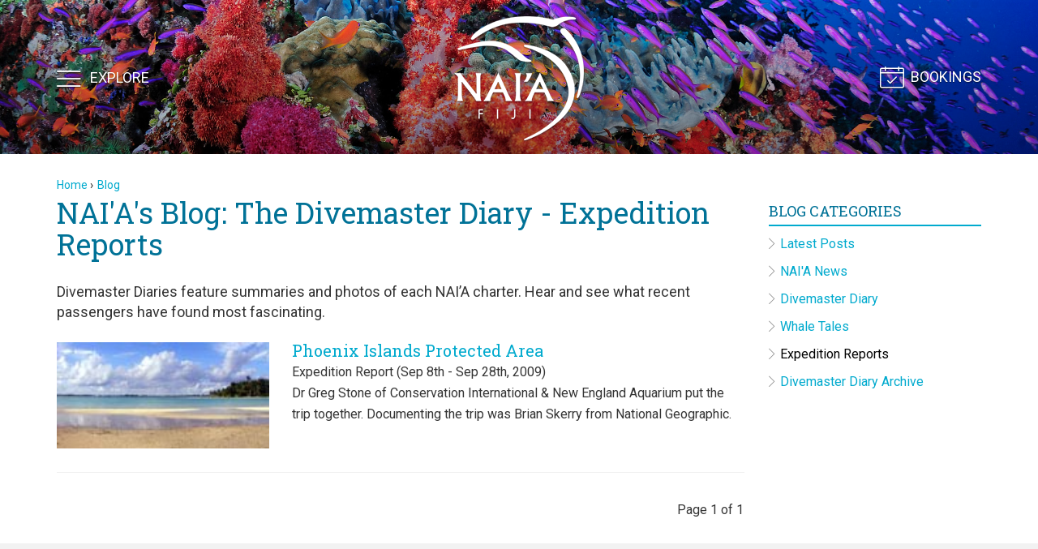

--- FILE ---
content_type: text/html; charset=utf-8
request_url: http://www.naia.com.fj/blog/expedition-reports/
body_size: 4621
content:
<!DOCTYPE html>
<html lang="en">
<head>
  <meta charset="utf-8">
  <meta name="viewport" content="width=device-width, initial-scale=1.0">
    
                    
            <title>Expedition Reports - NAI&apos;A&apos;s Blog: The Divemaster Diary</title>
  <meta name="description" content="Divemasters&apos; Diaries feature summaries and photos of each NAI’A charter. Hear and see what recent passengers have found most fascinating.">
  <link rel="canonical" href="https://www.naia.com.fj/blog/" />

        

  <link href="https://fonts.googleapis.com/css?family=Roboto+Slab:300,400,700|Roboto:300,300i,400,700" rel="stylesheet">
  <!-- include the site stylesheet -->
  <link rel="stylesheet" href="/css/bootstrap-extended.css">
  <link rel="stylesheet" href="/css/main.css">
  <!-- include jQuery library -->
  <script src="https://ajax.googleapis.com/ajax/libs/jquery/1.11.2/jquery.min.js"></script>
  <script>window.jQuery || document.write('<script src="/js/jquery-1.11.2.min.js"><\/script>')</script>
  <script src="https://maxcdn.bootstrapcdn.com/bootstrap/3.3.7/js/bootstrap.min.js" integrity="sha384-Tc5IQib027qvyjSMfHjOMaLkfuWVxZxUPnCJA7l2mCWNIpG9mGCD8wGNIcPD7Txa" crossorigin="anonymous"></script>
  <!-- include custom JavaScript -->
  <script src="/js/jquery.main.js"></script>
  <!-- Google tag (gtag.js) -->
<script async src="https://www.googletagmanager.com/gtag/js?id=G-KTMJJTPVGR"></script>
<script>
  window.dataLayer = window.dataLayer || [];
  function gtag(){dataLayer.push(arguments);}
  gtag('js', new Date());

  gtag('config', 'G-KTMJJTPVGR');
</script>  <style>
  .spacer25 {
    margin-bottom: 25px;
    }
  .testimonial-text {
    font-style: italic;
    color: #555;
    font-size: 20px;
    }
  .testimonial-img {
    width: 120px;
    margin-bottom: 15px;
    }
  .testimonial-name {
    color: #666;
    }
  </style>

  <style>
    .visual.style {
      min-height: 190px;
    }
    @media (max-width: 768px) {
    .visual.style {
      min-height: 100px;
    }
  </style>

</head>
<body>
  <!-- main container of all the page elements -->
  <div id="wrapper">
    <div class="w1">
      
<!-- header of the page -->
      <header id="header">
        <div class="container">
          <!-- nav opener -->
          <a href="#" class="nav-opener"><i class="icon-menu"></i>EXPLORE</a>
          <!-- booking opener -->
          <a href="#" class="booking-opener"><i class="icon-calendar-check "></i>BOOKINGS</a>
          <!-- page logo -->
          <strong class="logo"><a href="/"><img src="/images/logo.png" alt="NAI&apos;A Liveaboard Diving Adventures"></a></strong>
          <!-- print version logo -->
          <strong class="print-logo"><a href="#"><img src="/images/print-logo.png" alt="NAI'A FIJI"></a></strong>
        </div>
      </header>

      <!-- main nav of the page -->
      <nav id="nav">
        <header class="top-head">EXPLORE... <a href="#" class="nav-close"><i class="icon-cross2"></i></a></header>
        <ul class="menu list-unstyled">
                        
  <li><a href="#" class="opener">About NAI&apos;A</a>
                                        <div class="slide">        
    <ul class="sub-menu list-unstyled" >
      <li>                    <a href="/about/aboard/">Aboard NAI&apos;A</a>
                                  </li>                        
      <li>                    <a href="/about/video/">NAI&apos;A Video</a>
                                  </li>                        
      <li>                    <a href="/about/layout/">Ship Layout</a>
                                  </li>                        
      <li>                    <a href="/about/crew/">Family &amp; Crew</a>
                          </li></ul></div></li>                        
  <li><a href="#" class="opener">Fiji Diving</a>
                                        <div class="slide">        
    <ul class="sub-menu list-unstyled" >
      <li>                    <a href="/fiji/diving/">Why does Fiji have the World&apos;s Best Diving?</a>
                                  </li>                        
      <li>                    <a href="/fiji/dive-sites/">Where are Fiji&apos;s Best Dive Sites?</a>
                                  </li>                        
      <li>                    <a href="/fiji/sharks-mantas/">Fiji&apos;s Sharks, Mantas, &amp; Big Fish</a>
                                  </li>                        
      <li>                    <a href="/bookings/value-diving/">Fiji Value Diving</a>
                                  </li>                        
      <li>                    <a href="/fiji/water-temperature/">Fiji Water Temperature</a>
                          </li></ul></div></li>                        
  <li><a href="#" class="opener">Conservation &amp; Discovery</a>
                                        <div class="slide">        
    <ul class="sub-menu list-unstyled" >
      <li>                    <a href="/conservation-discovery/ecotourism/">Eco-tourism and NAI&apos;A</a>
                                  </li>                        
      <li>                    <a href="/conservation-discovery/partnership-with-experts/">Partnership with Experts</a>
                                  </li>                        
      <li>                    <a href="/conservation-discovery/phoenix-islands/">Protection of the Phoenix Islands</a>
                                  </li>                        
      <li>                    <a href="/conservation-discovery/participation/">Participation by Passengers</a>
                                  </li>                        
      <li>                    <a href="/conservation-discovery/presentation/">Presentation of Knowledge</a>
                          </li></ul></div></li>                        
  <li><a href="#" class="opener">Dive Logistics</a>
                                        <div class="slide">        
    <ul class="sub-menu list-unstyled" >
      <li>                    <a href="/logistics/skiff-diving/">Skiff Diving</a>
                                  </li>                        
      <li>                    <a href="/logistics/nitrox-diving/">Nitrox Diving</a>
                                  </li>                        
      <li>                    <a href="/logistics/rebreather-diving/">Rebreather Diving</a>
                                  </li>                        
      <li>                    <a href="/logistics/gear-rentals/">Gear Rentals</a>
                                  </li>                        
      <li>                    <a href="/logistics/dive-courses/">PADI Dive Courses</a>
                          </li></ul></div></li>                        
  <li><a href="#" class="opener">Divemaster Diaries</a>
                                        <div class="slide">        
    <ul class="sub-menu list-unstyled" >
      <li>                    <a href="/blog/news/">NAI&apos;A News</a>
                                  </li>                        
      <li>                    <a href="/blog/divemaster-diary/">Divemaster Diary</a>
                                  </li>                        
      <li>                    <a href="/blog/expedition-reports/">Expedition Reports</a>
                                  </li>                        
      <li>                    <a href="/blog/dm-archive/">Divemaster Diary Archive</a>
                          </li></ul></div></li>                        
  <li><a href="#" class="opener">Bookings</a>
                                        <div class="slide">        
    <ul class="sub-menu list-unstyled" >
      <li>                    <a href="/bookings/how/">How to Book</a>
                                  </li>                        
      <li>                    <a href="/bookings/paperwork/">Pre-Cruise Paperwork</a>
                                  </li>                        
      <li>                    <a href="/bookings/schedule/">Trip Schedule</a>
                                  </li>                        
      <li>                    <a href="/bookings/rates/">Rates</a>
                                  </li>                        
      <li>                    <a href="/bookings/value-diving/">Value Diving</a>
                                  </li>                        
      <li>                    <a href="/bookings/faqs/">FAQs</a>
                                  </li>                        
      <li><a href="#" class="opener">Guest Book</a>
                        </li>                        
      <li>                    <a href="/bookings/groups/">Group Bookings</a>
                                  </li>                        
      <li>                    <a href="/bookings/agents/">Travel Agents</a>
                                  </li>                        
      <li>                    <a href="/bookings/contacts/">Contact Us</a>
                          </li></ul></div></li>                </ul>
      </nav>

      <!-- booking menu of the page -->
      <div class="booking-menu">
        <header class="top-head">bookings... <a href="#" class="booking-close"><i class="icon-cross2"></i></a></header>
        <div class="widget">
          <strong class="title">UPCOMING TRIPS</strong>

          <iframe seamless name="iframe-nav" src="https://pax.naia.com.fj/pax_naia/public_website/pax_naia_public_schedules_slim2.php" style="width: 100%; height:300px; border:0;">Your browser does not support iframes.</iframe>
        </div>
        <div class="widget">
         
          <strong class="title">BOOKING INFORMATION</strong>
          <ul class="list-unstyled list">

                                                                                                                                                                                                                                                                                                                                                                                                                                                                                                                                                                                                                                                                                                <li><a href="/bookings/how/">How to Book</a></li>
                                              <li><a href="/bookings/paperwork/">Pre-Cruise Paperwork</a></li>
                                              <li><a href="/bookings/schedule/">Trip Schedule</a></li>
                                              <li><a href="/bookings/rates/">Rates</a></li>
                                              <li><a href="/bookings/value-diving/">Value Diving</a></li>
                                                                    <li><a href="/bookings/guest-book/">Guest Book</a></li>
                                              <li><a href="/bookings/reviews/">Detailed Reviews</a></li>
                                              <li><a href="/bookings/groups/">Group Bookings</a></li>
                                              <li><a href="/bookings/agents/">Travel Agents</a></li>
                                              <li><a href="/bookings/contacts/">Contact Us</a></li>
                      
          </ul>
        </div>
      </div>





      
      <!-- visual block of the page -->

      
                                                            
      <section class="visual style">
        <div class="bg-stretch">
          <span data-srcset="/uploads/page-banners/thumb2/_mal6872-banner.jpg, /uploads/page-banners/thumb/_mal6872-banner.jpg 2x"></span>
          <span data-srcset="/uploads/page-banners/thumb/_mal6872-banner.jpg, /uploads/page-banners/_mal6872-banner.jpg 2x" data-media="(min-width: 640px)"></span>
          <span data-srcset="/uploads/page-banners/_mal6872-banner.jpg, /uploads/page-banners/_mal6872-banner.jpg 2x" data-media="(min-width: 1280px)"></span>
        </div>
      </section>

      <!-- main block of the page  -->
      <main id="main">

      <!-- two columns of the page -->
        <section class="two-columns">
          <div class="container">
            <div class="row">
              <div class="col-xs-12 col-md-9">
                <!-- breadcrumbs of the page -->
                <ol class="breadcrumb">
                  <li><a href="/">Home</a></li>
                  <li><a href="/blog/">Blog</a></li>
                </ol>

                <h1>NAI&apos;A&apos;s Blog: The Divemaster Diary - Expedition Reports</h1>
                
                                <div class="clearfix" style="margin-bottom: 25px;">
                Divemaster Diaries feature summaries and photos of each NAI’A charter. Hear and see what recent passengers have found most fascinating.                </div>
                
                
                <article class="news-post">
                  <div class="image-holder">

                  
                                                                                                                                    
                  
                    <a href="/blog/phoenix-islands-protected-area/"><img src="/uploads/page-thumbnails/nikumeroro_lagoon_sm.jpg" srcset="/uploads/page-thumbnails/nikumeroro_lagoon_sm.jpg 150w," sizes="(min-width: 768px) 300px, 100vw" alt="Phoenix Islands Protected Area"></a>
                  </div>
                  <div class="text-holder">
                    <h3><a href="/blog/phoenix-islands-protected-area/">Phoenix Islands Protected Area</a></h3>
                                                              <time datetime="2009-09-08">
                      Expedition Report (Sep 8th - Sep 28th, 2009)</time> 
                                                            <p>Dr Greg Stone of Conservation International &amp; New England Aquarium put the trip together. Documenting the trip was Brian Skerry from National Geographic.</p>
                  </div>
                </article>

              
              
                <div style="border-top: 1px solid #efefef; padding-top: 25px; margin-top: 25px;">
                  <div class="row">
                    <div class="col-xs-8 col-md-8">
                                                                                                            </div>
                    <div class="col-xs-4 col-md-4">
                    <div class="text-right small" style="padding: 10px 0;">Page 1 of 1</div>
                    </div>
                  </div>
                </div>

              </div>



              <!-- aside block -->

              <aside class="col-xs-12 col-md-3 aside">

                <!-- widget block - blog category menu -->
                <section class="widget">
                  <strong class="title">BLOG CATEGORIES</strong>
                  <ul class="list-unstyled list">
                    <style>.current { color: #000; } </style>
                                                                                                                                <li><a  href="/blog/">Latest Posts</a></li>
                    <li><a  href="/blog/news/">NAI'A News</a></li>
                    <li><a  href="/blog/divemaster-diary/">Divemaster Diary</a></li>
                    <li><a  href="/blog/whale-tales/">Whale Tales</a></li>
                    <li><a class="current" href="/blog/expedition-reports/">Expedition Reports</a></li>
                    <li><a href="/blog/dm-archive/">Divemaster Diary Archive</a></li>
                  </ul>
                </section>

              </aside>

            </div>
          </div>
        </section>
                      <!-- testimonial block of the page -->
                          
        <section class="block-news">
          <div class="container">
            <div class="testimonial text-center">
                          <p class="testimonial-text">&ldquo;Thanks for team of NAI’A ship!!! For the best time what I spent in Tonga whale watching trip. &rdquo;</p>
                               
                                                                                                <img class="testimonial-img img-circle" src="/uploads/testimonials/thumb3/damir2.jpg" srcset="/uploads/testimonials/thumb/damir2.jpg 145w,/uploads/testimonials/thumb2/damir2.jpg 145w, /uploads/testimonials/thumb3/damir2.jpg 145w" sizes="(min-width: 768px) 120px, 120px" alt="Damir, Kazakhstan. 12 years old">
                                            <div class="testimonial-name"><p>~ Damir, Kazakhstan. 12 years old</p></div>
                        </div>

            <div class="text-center">
             <a href="/bookings/guest-book/" class="btn btn-primary">&nbsp;VIEW GUEST BOOK&nbsp;</a>
            </div>
          </div>
        </section>
        
        <!-- social area block -->
         <div class="social-area">
           <div class="container">
             <div class="row">
               <div class="col-xs-12 col-md-6">
                 <h3>Subscribe and be inspired...</h3>

                <!-- form block -->

                <form class="js-cm-form form-submit" id="subForm" action="https://www.createsend.com/t/subscribeerror?description=" method="post" data-id="191722FC90141D02184CB1B62AB3DC2652DA168A55EEBAF36A38D4DB5061A35A38DD3BE79F75583693E5D60A9A1D2D2D1F7D36762341C80746E5799252F437FE">

                   <div class="row-holder">
                     <div class="field-area">
                       <input placeholder="Name" aria-label="Name" id="fieldName" maxlength="200" name="cm-name" required="" class="form-control">
                     </div>
                     <div class="field-area">
                       <input placeholder="Email" autocomplete="Email" aria-label="Email" class="js-cm-email-input qa-input-email form-control" id="fieldEmail" maxlength="200" name="cm-eqjir-eqjir" required="" type="email">
                     </div>
                     <div class="btn-holder">
                       <button type="submit" class="btn btn-default">Add Me</button>
                     </div>
                   </div>
                 </form>
                 <script type="text/javascript" src="https://js.createsend1.com/javascript/copypastesubscribeformlogic.js"></script>
               </div>
              <!-- social networks block -->
               <div class="col-xs-12 col-md-4 pull-right social-holder">
                <h3>For live updates follow us...</h3>
                <ul class="social-networks list-inline">
                  <li><a href="https://twitter.com/divenaia"><i class="icon-twitter"></i></a></li>                  <li><a href="https://www.facebook.com/divenaia"><i class="icon-facebook"></i></a></li>                                                                        <li><a href="https://www.youtube.com/user/NAIAFiji"><i class="icon-youtube"></i></a></li>                  <li><a href="https://vimeo.com/naiafiji"><i class="icon-vimeo"></i></a></li>                </ul>
               </div>
             </div>
           </div>
         </div>      </main>
      

      <!-- footer of the page -->

      <footer id="footer" class="text-center">
        <div class="container">
          <!-- footer nav of the page -->
          <ul class="footer-nav list-inline">
          <li><a href="/">Home</a></li>
                                                    <li><a href="/about/">About NAI&apos;A</a></li>
                                                                                                                                                                      <li><a href="/fiji/">Fiji Diving</a></li>
                                                                                                                                                                                                                                                                                                                                <li><a href="/logistics/">Dive Logistics</a></li>
                                                                                                                                                                                            <li><a href="/blog/">Divemaster Diaries</a></li>
                                                                                                                                                                      <li><a href="/bookings/">Bookings</a></li>
                                                                                                                                                                                                                                                                                                          <li><a href="/bookings/contacts/">Contact Us</a></li>
                                    
          </ul>
          <!-- footer logo of the page -->
          <strong class="footer-logo">
            <a href="/"><img src="/images/footer-logo.png" alt="NAI&apos;A Liveaboard Diving Adventures"></a>
          </strong>
          
          <p><span class="visible-xs"></span>  Copyright &copy; NAI'A 1994 - 2026</p>

        </div>
      </footer>      <span class="overlay"></span>
    </div>
  </div>
  </body>
</html>


--- FILE ---
content_type: text/html; charset=UTF-8
request_url: https://pax.naia.com.fj/pax_naia/public_website/pax_naia_public_schedules_slim2.php
body_size: 606
content:
<!DOCTYPE html>
<html>
<head>
<title>NAI'A Trip Scheduler</title>
<meta name="viewport" content="width=device-width, initial-scale=1.0">
 <link href="https://fonts.googleapis.com/css?family=Roboto:300,300i,400,700" rel="stylesheet">
<style type="text/css">
<!--
body {
	color: #333;
	font-size:16px;
	background-color: #FFF;
	font-family: Roboto, Helvetica, Arial, sans-serif;
	margin: 0;
	padding: 0;
	/* line-height:24px; */
}
a { color: #00aace; }
a:hover { color: #007297; }
h3 {
	margin: 0 !important;
	color:#889A83;
	font-size:18px;
	font-weight:bold;
	text-transform:uppercase;
}
p {
	margin-top: 10px;
}
ul {
	margin: 0;
	padding: 0;
	}
li {
	/* line-height: 24px; */
	margin-bottom: 6px;
	/* background:transparent url(http://www.naia.com.fj/library/images/arrow-medium.png) no-repeat scroll 0 2px; */
	list-style-type:none;
	/* padding-left:18px; */
}
.small {
	color: #666;
	font-size: 80%;
}

-->
</style>
</head>

<body>
<ul>
		<li>2026 Fiji 7-Days Charter<br /><span class="small">14 Feb 2026 - 21 Feb 2026</span></li>		<li>2026 10-Days Charter<br /><span class="small">21 Feb 2026 - 03 Mar 2026</span></li>		<li>2026 Fiji 7-Day updated<br /><span class="small">07 Mar 2026 - 14 Mar 2026</span></li>		<li>2026 Fiji 7-Days Charter<br /><span class="small">14 Mar 2026 - 21 Mar 2026</span></li>		<li>2026 Fiji 10-Day updated<br /><span class="small">28 Mar 2026 - 07 Apr 2026</span></li>		<li>2026 Fiji 7-Day updated<br /><span class="small">11 Apr 2026 - 18 Apr 2026</span></li></ul>
<p><a href="https://www.naia.com.fj/bookings/schedule/" target="_top">View Full Schedule...</a></p>
</body>
</html>

--- FILE ---
content_type: text/css
request_url: http://www.naia.com.fj/css/main.css
body_size: 5566
content:
.clearfix:after {
	content: " ";
	display: block;
	clear: both;
}

.carousel .pagination ul {
	margin: 0;
	padding: 0;
	list-style: none;
}

.clearfix:after {
	content: "";
	display: block;
	clear: both;
}

.ellipsis {
	white-space: nowrap; /* 1 */
	text-overflow: ellipsis; /* 2 */
	overflow: hidden;
}

body {
	color: rgba(0, 0, 0, .8);
	min-width: 320px;
}

video {
	background: #000;
}

.btn {
	display: inline-block;
	vertical-align: top;
}

/* main wrapper of the page*/

#wrapper {
	position: relative;
	overflow: hidden;
}

.w1 {
	-webkit-transition: -webkit-transform .4s ease;
	transition: transform .4s ease;
}

.nav-active .w1 {
	-webkit-transform: translateX(316px);
	-ms-transform: translateX(316px);
	transform: translateX(316px);
}

.nav-active .w1 .overlay {
	display: block;
}

.booking-active .w1 {
	-webkit-transform: translateX(-316px);
	-ms-transform: translateX(-316px);
	transform: translateX(-316px);
}

.booking-active .w1 .overlay {
	display: block;
}

.nav-active,
.booking-active {
	overflow: hidden;
}

.overlay {
	top: 0;
	left: 0;
	right: 0;
	bottom: 0;
	position: absolute;
	background: rgba(0, 0, 0, .5);
	display: none;
	z-index: 3;
}

/* background image style */

.bg-stretch {
	top: 0;
	left: 0;
	right: 0;
	bottom: 0;
	position: absolute;
	background-size: cover;
	background-position: 50% 50%;
	z-index: -1;
}

/* form field style */

.form-control {
	border: none;
	box-shadow: none;
	outline: none;
}

.form-control:focus {
	box-shadow: none;
	outline: none;
}

/* form styles */

.form-submit {
	position: relative;
	overflow: hidden;
	padding: 5px 0 0;
}

.form-submit .row-holder {
	margin: 0 -7px;
	display: -webkit-box;
	display: -webkit-flex;
	display: -ms-flexbox;
	display: flex;
	-webkit-box-orient: horizontal;
	-webkit-box-direction: normal;
	-webkit-flex-direction: row;
	-ms-flex-direction: row;
	flex-direction: row;
}

.form-submit .field-area {
	padding: 0 7px;
	width: 36.1%;
}

.form-submit .btn-holder {
	width: 24.2%;
	padding: 0 7px;
}

.form-submit .btn {
	height: 34px;
	padding: 4px 5px 5px;
	width: 100%;
}

/* social networks style */

.social-networks {
	position: relative;
	overflow: hidden;
	margin: 0;
}

.social-networks li {
	padding: 0 6px 0 0;
}

.social-networks a {
	color: #fff;
}

.social-networks a:hover {
	color: #b3b3b3;
}

.social-networks a i {
	font-size: 40px;
	line-height: 40px;
}

/* breadcrumns style */

.breadcrumb {
	font-size: 14px;
	line-height: 18px;
	padding: 0;
	background: none;
	margin: 0 0 6px;
	border-radius: 0;
}

.breadcrumb > .active {
	color: #00aace;
}

.breadcrumb > li + li:before {
	margin: 0 0 0 -5px;
	content: "\203A";
	color: #222;
}

.video-holder {
	top: 0;
	left: 0;
	right: 0;
	bottom: 0;
	position: absolute;
	z-index: 5;
}

.video-holder.scaled {
	-webkit-transform: scale(1.4);
	-ms-transform: scale(1.4);
	transform: scale(1.4);
}

/* block board style */

.block-board {
	position: relative;
	overflow: hidden;
	padding: 50px 0 34px;
}

.block-board h1 {
	color: #007297;
	margin: 0 0 34px;
}

.block-board .image-holder {
	position: relative;
	overflow: hidden;
	margin: 0 0 46px;
}

.block-board .image-holder img {
	width: 100%;
	height: auto;
	vertical-align: top;
}

.block-board p {
	/* margin: 0 0 36px; */
}

.block-board .btn {
	border-width: 2px;
	padding: 5px;
	line-height: 20px;
	min-width: 160px;
	margin: 0 0 20px;
}

/* article style */

.article {
	font-size: 14px;
	line-height: 17px;
	position: relative;
	overflow: hidden;
	text-align: left;
}

.article .image-holder {
	position: relative;
	overflow: hidden;
	margin: 0 0 10px;
}

.article .image-holder .title {
	font-size: 18px;
	line-height: 24px;
	position: absolute;
	left: 0;
	right: 0;
	bottom: 0;
	background: rgba(0, 0, 0, .4);
	color: #fff;
	font-family: "Roboto Slab", Arial, sans-serif;
	font-weight: 700;
	padding: 13px 10px;
	text-align: center;
}

.article .image-holder .title:hover {
	background: #000;
}

.article .image-holder img {
	width: 100%;
	height: auto;
	vertical-align: top;
}

/* news block styles */

.block-news {
	position: relative;
	overflow: hidden;
	background: #f2f2f2;
	padding: 46px 0 40px;
}

.block-news h2 {
	color: #007297;
	margin: 0 0 38px;
	text-align: center;
}

.block-news .text-center {
	padding: 6px 0 0;
}

.block-news .btn {
	padding: 5px;
	font-weight: 300;
	line-height: 22px;
	min-width: 160px;
}

/* news post style */

.news-post {
	font-size: 16px;
	line-height: 1.5;
	position: relative;
	overflow: hidden;
	background: #fff;
	padding: 15px;
	margin: 0 auto 27px;
	max-width: 974px;
}

.news-post .image-holder {
	float: left;
	width: 27.8%;
}

.news-post .image-holder img {
	width: 100%;
	height: auto;
	vertical-align: top;
}

.news-post .text-holder {
	overflow: hidden;
	padding: 6px 0 0 28px;
}

.news-post h3 {
	margin: 10px 0 10px;
}

.news-post time {
	display: block;
}

.news-post p {
	margin: 0 0 10px;
}

/* social area styles */

.social-area {
	position: relative;
	overflow: hidden;
	background: #007297;
	color: #fff;
	padding: 36px 0 47px;
}

.social-area h3 {
	margin: 0 0 14px;
}

.social-area a {
	color: #fff;
}

.social-area a:hover {
	color: #b3b3b3;
}

/* two columns style */

.two-columns {
	position: relative;
	overflow: hidden;
	padding: 29px 0 20px;
}

.two-columns h1 {
	color: #007297;
	margin: 0 0 26px;
}

.two-columns p {
	margin: 0 0 25px;
}

.two-columns h2 {
	margin: 0 0 29px;
	color: #bc4;
}

.two-columns h2 a {
	color: #bc4;
}

.two-columns .news-post {
	padding: 0;
	margin: 0 0 29px;
	line-height: 26px;
}

.two-columns .news-post .image-holder {
	width: 30.9%;
}

.two-columns .news-post .text-holder {
	padding: 0 0 0 28px;
}

.two-columns .news-post h3 {
	font-size: 20px;
	line-height: 20px;
	margin: 0 0 4px;
}

/* widgets style */

.widget {
	font-size: 16px;
	line-height: 24px;
	margin: 0 0 20px;
}

.widget .title {
	font: 18px/22px "Roboto Slab", Arial, sans-serif;
	display: block;
	padding: 0 0 6px;
	color: #007297;
	border-bottom: 2px solid #00aace;
	text-transform: uppercase;
	margin: 0 0 8px;
}

.widget .list {
	color: #585858;
}

.widget .list li {
	padding: 0 0 0 14px;
	margin: 10px 0;
	position: relative;
}

.widget .list li:before {
	font: 14px/18px "icomoon";
	position: absolute;
	left: -3px;
	top: 50%;
	content: "\e910";
	margin: -9px 0 0;
	color: #7c7c7c;
}

/* aside styles of the page */

.aside {
	position: relative;
	overflow: hidden;
	padding-top: 30px;
}

.aside .widget {
	margin: 0 0 40px;
}

.aside .widget .title {
	margin: 0 0 10px;
}

.aside .widget .list li:before {
	top: 2px;
	margin: 0;
}

/* visual block style */

.visual {
	position: relative;
	overflow: hidden;
	padding: 200px 0 70px;
	color: #fff;
	height: 100vh;
	text-align: center;
}

.visual.style {
	height: auto;
	padding: 0;
	min-height: 460px;
}

.visual:after {
	top: 0;
	left: 0;
	right: 0;
	bottom: 0;
	position: absolute;
	background: -webkit-linear-gradient(top, rgba(255, 255, 255, 0) 0%, rgba(0, 0, 0, .35) 100%);
	background: linear-gradient(to bottom, rgba(255, 255, 255, 0) 0%, rgba(0, 0, 0, .35) 100%);
	content: "";
}

.visual .visual-holder {
	display: -webkit-box;
	display: -webkit-flex;
	display: -ms-flexbox;
	display: flex;
	height: 100%;
	-webkit-box-align: center;
	-webkit-align-items: center;
	-ms-flex-align: center;
	align-items: center;
	position: relative;
	z-index: 10;
}

.visual a {
	color: #fff;
}

.visual h1 {
	margin: 0 0 20px;
}

.visual .btn-play {
	display: inline-block;
	vertical-align: top;
	font-size: 60px;
	line-height: 40px;
	border-radius: 100%;
	width: auto;
}

.visual .btn-down {
	position: absolute;
	bottom: 20px;
	left: 50%;
	font-size: 60px;
	line-height: 60px;
	color: #fff;
	z-index: 99;
	margin: 0 0 0 -30px;
}

.nav-active .visual video {
	-webkit-transition: margin .4s ease;
	transition: margin .4s ease;
	margin-left: -17px !important;
}

.booking-active .visual video {
	-webkit-transition: margin .4s ease;
	transition: margin .4s ease;
	margin-right: -17px !important;
}

/* carousel basic styles */

.carousel {
	position: relative;
	margin: 0 0 34px;
}

.carousel .mask {
	position: relative;
	overflow: hidden;
}

.carousel .slideset {
	width: 99999px;
	float: left;
}

.carousel .slide {
	float: left;
	position: relative;
	overflow: hidden;
}

.carousel img {
	width: 100%;
	height: auto;
	vertical-align: top;
}

.carousel .caption {
	font-size: 16px;
	line-height: 20px;
	position: absolute;
	left: 0;
	right: 0;
	text-align: center;
	color: #fff;
	z-index: 2;
	bottom: 0;
	padding: 0 0 34px;
}

.carousel .caption .title {
	font-size: 20px;
	line-height: 24px;
	display: block;
	margin: 0 0 4px;
}

.carousel .btn-prev,
.carousel .btn-next {
	font-size: 40px;
	line-height: 40px;
	position: absolute;
	left: 10px;
	top: 50%;
	color: #fff;
	margin: -20px 0 0;
}

.carousel .btn-next {
	left: auto;
	right: 10px;
}

.carousel .expand {
	font-size: 40px;
	line-height: 40px;
	position: absolute;
	right: 10px;
	bottom: 10px;
	color: #fff;
	z-index: 5;
	width: auto;
}

.carousel .pagination {
	position: absolute;
	left: 0;
	right: 0;
	bottom: 12px;
	z-index: 2;
	text-align: center;
	margin: 0;
}

.carousel .pagination li {
	display: inline-block;
	vertical-align: top;
	padding: 0 5px;
}

.carousel .pagination li.active a {
	background: #fff;
}

.carousel .pagination a {
	overflow: hidden;
	text-indent: -9999px;
	width: 18px;
	height: 18px;
	display: block;
	border: 3px solid #fff;
	border-radius: 100%;
}

.carousel .pagination a:hover {
	background: #fff;
}

/* header style */

#header {
	position: absolute;
	left: 0;
	top: 0;
	right: 0;
	padding: 20px 0 20px;
	color: #fff;
	z-index: 7;
}

#header a {
	color: #fff;
}

#header .container {
	z-index: 8;
	position: relative;
}

/* logo style */

.logo,
.print-logo {
	width: 162px;
	display: block;
	margin: 0 auto;
}

.logo a,
.print-logo a {
	display: block;
}

.logo img,
.print-logo img {
	width: 100%;
	height: auto;
	vertical-align: top;
}

.print-logo {
	display: none;
}

.top-head {
	font: 24px/28px "Roboto Slab", Arial, sans-serif;
	background: #007297;
	color: #fff;
	position: relative;
	padding: 12px 50px 15px 25px;
	text-transform: uppercase;
}

.top-head a {
	color: #fff;
	position: absolute;
	right: 15px;
	top: 50%;
	margin: -14px 0 0;
}

/* footer styles */

#footer {
	font-size: 14px;
	line-height: 18px;
	position: relative;
	overflow: hidden;
	padding: 36px 0;
}

#footer .link {
	color: #585858;
}

#footer .link:hover {
	color: #252525;
}

#footer .visible-xs br {
	line-height: 6px;
}

/* footer nav style */

.footer-nav {
	font: 18px/22px "Roboto Slab", Arial, sans-serif;
	margin: 0 0 18px;
}

.footer-nav li {
	padding: 0 9px;
	margin: 0 0 10px;
}

/* footer logo styles */

.footer-logo {
	width: 96px;
	display: block;
	margin: 0 auto 16px;
}

.footer-logo a {
	display: block;
}

.footer-logo img {
	width: 100%;
	height: auto;
	vertical-align: top;
}

/* nav opener style */

.nav-opener {
	font-size: 18px;
	line-height: 22px;
	position: absolute;
	left: 11px;
	top: 50%;
	margin: -18px 0 0;
	text-shadow: 0 1px 1px rgba(0, 0, 0, .5);
	text-transform: uppercase;
}

.nav-opener i {
	font-size: 37px;
	line-height: 37px;
	display: inline-block;
	vertical-align: middle;
	margin: -3px 8px 0 0;
}

/* booking opener style */

.booking-opener {
	font-size: 18px;
	line-height: 22px;
	position: absolute;
	right: 15px;
	top: 50%;
	margin: -15px 0 0;
	text-shadow: 0 1px 1px rgba(0, 0, 0, .5);
	text-transform: uppercase;
}

.booking-opener i {
	font-size: 30px;
	line-height: 30px;
	display: inline-block;
	vertical-align: middle;
	margin: -3px 8px 0 0;
}

/* main nav style */

#nav {
	position: absolute;
	left: -316px;
	top: 0;
	height: 100vh;
	overflow: auto;
	-webkit-transition: all .4s ease;
	transition: all .4s ease;
	z-index: 5;
	width: 316px;
}

#nav .menu {
	font: 20px/24px "Roboto Slab", Arial, sans-serif;
	padding: 20px 20px 20px 26px;
}

#nav .menu > li {
	margin: 0 0 26px;
}

#nav .menu > li.active > a:before {
	display: none;
}

#nav .menu > li > a {
	display: block;
	position: relative;
	color: #585858;
	position: relative;
}

#nav .menu > li > a:after {
	width: 12px;
	height: 2px;
	position: absolute;
	right: 0;
	content: "";
	position: absolute;
	top: 50%;
	background: #c9cbc4;
	margin: -1px 0 0;
}

#nav .menu > li > a:before {
	width: 2px;
	height: 12px;
	position: absolute;
	right: 5px;
	background: #c9cbc4;
	content: "";
	top: 50%;
	margin: -6px 0 0;
}

#nav .sub-menu {
	font: 16px/20px "Roboto", Arial, sans-serif;
	padding: 15px 0 0;
	overflow: hidden;
}

#nav .sub-menu li {
	margin: 0 0 16px;
}

/* booking menu sytle */

.booking-menu {
	z-index: 5;
	position: absolute;
	right: -316px;
	top: 0;
	height: 100vh;
	overflow: auto;
	width: 316px;
}

.booking-menu .top-head {
	padding: 12px 50px 15px 19px;
	margin: 0 0 25px;
}

.booking-menu .widget {
	padding: 0 20px;
}

@font-face {
	font-family: icomoon;
	src: url("../fonts/icomoon.eot");
	src: url("../fonts/icomoon.eot?#iefix") format("embedded-opentype"), url("../fonts/icomoon.woff") format("woff"), url("../fonts/icomoon.ttf") format("truetype"), url("../fonts/icomoon.svgicomoon") format("svg");
	font-weight: normal;
	font-style: normal;
}

[class^="icon-"],
[class*=" icon-"] {
	/* use !important to prevent issues with browser extensions that change fonts */
	font-family: "icomoon" !important;
	speak: none;
	font-style: normal;
	font-weight: normal;
	font-variant: normal;
	text-transform: none;
	line-height: 1; /* Better Font Rendering =========== */
	-webkit-font-smoothing: antialiased;
	-moz-osx-font-smoothing: grayscale;
}

.icon-facebook:before {
	content: "\e900";
}

.icon-instagram:before {
	content: "\e901";
}

.icon-pinterest:before {
	content: "\e902";
}

.icon-tumblr:before {
	content: "\e903";
}

.icon-twitter:before {
	content: "\e904";
}

.icon-vimeo:before {
	content: "\e905";
}

.icon-youtube:before {
	content: "\e906";
}

.icon-arrow-down:before {
	content: "\e907";
}

.icon-arrow-left:before {
	content: "\e908";
}

.icon-arrow-right:before {
	content: "\e909";
}

.icon-arrow-up:before {
	content: "\e90a";
}

.icon-bubble:before {
	content: "\e90b";
}

.icon-calendar-check:before {
	content: "\e90c";
}

.icon-check:before {
	content: "\e90d";
}

.icon-chevron-down:before {
	content: "\e90e";
}

.icon-chevron-left:before {
	content: "\e90f";
}

.icon-chevron-right:before {
	content: "\e910";
}

.icon-chevrons-contract-horizontal:before {
	content: "\e911";
}

.icon-chevrons-contract-vertical:before {
	content: "\e912";
}

.icon-chevrons-expand-horizontal:before {
	content: "\e913";
}

.icon-chevrons-expand-vertical:before {
	content: "\e914";
}

.icon-chevron-up:before {
	content: "\e915";
}

.icon-compass2:before {
	content: "\e916";
}

.icon-contract:before {
	content: "\e917";
}

.icon-cross:before {
	content: "\e918";
}

.icon-cross2:before {
	content: "\e919";
}

.icon-download2:before {
	content: "\e91a";
}

.icon-earth:before {
	content: "\e91b";
}

.icon-envelope:before {
	content: "\e91c";
}

.icon-expand:before {
	content: "\e91d";
}

.icon-icons:before {
	content: "\e91e";
}

.icon-map-marker:before {
	content: "\e91f";
}

.icon-menu:before {
	content: "\e920";
}

.icon-network:before {
	content: "\e921";
}

.icon-play-circle:before {
	content: "\e922";
}

.icon-printer:before {
	content: "\e923";
}

.icon-telephone:before {
	content: "\e924";
}

.icon-telephone2:before {
	content: "\e925";
}

.icon-chevrons-expand-horizontal2:before {
	content: "\e926";
}

.popup-holder {
	position: relative;
	overflow: hidden;
	height: 0;
}

.lightbox {
	padding: 0;
	width: 1500px; /*@include media('<1320px') {
    width: 1000px;
  }

  @include media('<1100px') {
    width: 680px;
  }

  @include media('<tablet') {
    width: 100%;
  }*/
}

/*! fancyBox v2.1.5 fancyapps.com | fancyapps.com/fancybox/#license */

.fancybox-wrap,
.fancybox-skin,
.fancybox-outer,
.fancybox-inner,
.fancybox-image,
.fancybox-wrap iframe,
.fancybox-wrap object,
.fancybox-nav,
.fancybox-nav span,
.fancybox-tmp {
	padding: 0;
	margin: 0;
	border: 0;
	outline: none;
	vertical-align: top;
}

.fancybox-wrap {
	position: absolute;
	top: 0;
	left: 0;
	z-index: 8020;
}

.fancybox-skin {
	position: relative;
	color: #444;
	text-shadow: none;
	border-radius: 4px;
}

.fancybox-opened {
	z-index: 8030;
}

.fancybox-outer,
.fancybox-inner {
	position: relative;
}

.fancybox-inner {
	overflow: hidden;
}

.fancybox-type-iframe .fancybox-inner {
	-webkit-overflow-scrolling: touch;
}

.fancybox-error {
	color: #444;
	font: 14px/20px "Helvetica Neue",Helvetica,Arial,sans-serif;
	margin: 0;
	padding: 15px;
	white-space: nowrap;
}

.fancybox-image,
.fancybox-iframe {
	display: block;
	width: 100%;
	height: 100%;
}

.fancybox-image {
	max-width: 100%;
	max-height: 100%;
}

#fancybox-loading,
.fancybox-close,
.fancybox-prev span,
.fancybox-next span {
	background-image: url("../images/fancybox/fancybox_sprite.png");
}

#fancybox-loading {
	position: fixed;
	top: 50%;
	left: 50%;
	margin-top: -22px;
	margin-left: -22px;
	background-position: 0 -108px;
	opacity: .8;
	cursor: pointer;
	z-index: 8060;
}

#fancybox-loading div {
	width: 44px;
	height: 44px;
	background: url("../images/fancybox/fancybox_loading.gif") center center no-repeat;
}

.fancybox-close {
	position: absolute;
	top: -18px;
	right: -18px;
	width: 36px;
	height: 36px;
	cursor: pointer;
	z-index: 8040;
	background: none !important;
}

.fancybox-close:after {
	font: 35px/35px "icomoon";
	content: "\e918";
	position: absolute;
	right: 0;
	top: 0;
	font-weight: 700;
	color: rgba(255, 255, 255, .5);
}

.fancybox-close:hover:after {
	color: #fff;
}

.fancybox-nav {
	position: absolute;
	top: 0;
	width: 40%;
	height: 100%;
	cursor: pointer;
	text-decoration: none;
	background: transparent url("../images/fancybox/blank.gif"); /* helps IE */
	-webkit-tap-highlight-color: transparent;
	z-index: 8040;
}

.fancybox-prev {
	left: 0;
}

.fancybox-next {
	right: 0;
}

.fancybox-nav span {
	position: absolute;
	top: 50%;
	width: 36px;
	height: 34px;
	margin-top: -18px;
	cursor: pointer;
	z-index: 8040;
	visibility: hidden;
}

.fancybox-prev span {
	left: 10px;
	background-position: 0 -36px;
}

.fancybox-next span {
	right: 10px;
	background-position: 0 -72px;
}

.fancybox-nav:hover span {
	visibility: visible;
}

.fancybox-tmp {
	position: absolute;
	top: -99999px;
	left: -99999px;
	visibility: hidden;
	max-width: 99999px;
	max-height: 99999px;
	overflow: visible !important;
}

/* Overlay helper */

.fancybox-lock {
	overflow: hidden !important;
	width: auto;
}

.fancybox-lock body {
	overflow: hidden !important;
}

.fancybox-lock-test {
	overflow-y: hidden !important;
}

.fancybox-overlay {
	position: absolute;
	top: 0;
	left: 0;
	overflow: hidden;
	display: none;
	z-index: 8010;
	background: url("../images/fancybox/fancybox_overlay.png");
}

.fancybox-overlay-fixed {
	position: fixed;
	bottom: 0;
	right: 0;
}

.fancybox-lock .fancybox-overlay {
	overflow: auto;
	overflow-y: scroll;
}

/* Title helper */

.fancybox-title {
	visibility: hidden;
	font: normal 13px/20px "Helvetica Neue",Helvetica,Arial,sans-serif;
	position: relative;
	text-shadow: none;
	z-index: 8050;
}

.fancybox-opened .fancybox-title {
	visibility: visible;
}

.fancybox-title-float-wrap {
	position: absolute;
	bottom: 0;
	right: 50%;
	margin-bottom: -35px;
	z-index: 8050;
	text-align: center;
}

.fancybox-title-float-wrap .child {
	display: inline-block;
	margin-right: -100%;
	padding: 2px 20px;
	background: transparent; /* Fallback for web browsers that doesn't support RGBa */
	background: rgba(0, 0, 0, .8);
	border-radius: 15px;
	text-shadow: 0 1px 2px #222;
	color: #fff;
	font-weight: bold;
	line-height: 24px;
	white-space: nowrap;
}

.fancybox-title-outside-wrap {
	position: relative;
	margin-top: 10px;
	color: #fff;
}

.fancybox-title-inside-wrap {
	padding-top: 10px;
}

.fancybox-title-over-wrap {
	position: absolute;
	bottom: 0;
	left: 0;
	color: #fff;
	padding: 10px;
	background: #000;
	background: rgba(0, 0, 0, .8);
}

/*Retina graphics!*/

@media only screen and (-webkit-min-device-pixel-ratio: 1.5), only screen and (min--moz-device-pixel-ratio: 1.5), only screen and (min-device-pixel-ratio: 1.5) {
	#fancybox-loading,
	.fancybox-close,
	.fancybox-prev span,
	.fancybox-next span {
		background-image: url("../images/fancybox/fancybox_sprite@2x.png");
		background-size: 44px 152px; /*The size of the normal image, half the size of the hi-res image*/
	}

	#fancybox-loading div {
		background-image: url("../images/fancybox/fancybox_loading@2x.gif");
		background-size: 24px 24px; /*The size of the normal image, half the size of the hi-res image*/
	}
}

@media (max-width: 1699px) {
	.lightbox {
		width: 1200px;
	}
}

@media (max-width: 1349px) {
	.lightbox {
		width: 100%;
	}
}

@media (max-width: 1319px) {
	.fancybox-wrap {
		width: 100% !important;
		left: 0 !important;
	}

	.fancybox-skin {
		padding: 15px 0 !important;
	}

	.fancybox-inner {
		width: 100% !important;
	}

	.fancybox-close {
		right: 0;
	}
}

@media (max-width: 1199px) {
	h2 {
		font-size: 24px;
	}

	h3 {
		font-size: 20px;
	}

	.article .image-holder .title {
		font-size: 14px;
		line-height: 18px;
	}
}

@media (max-width: 991px) {
	.form-submit {
		margin: 0 0 20px;
	}

	.social-networks {
		text-align: center;
	}

	.video-holder {
		display: none;
	}

	.article .image-holder .title {
		font-size: 18px;
		line-height: 24px;
	}

	.social-area h3 {
		text-align: center;
	}

	.visual {
		height: auto;
		padding: 300px 0 160px;
	}
}

@media (max-width: 767px) {
	body {
		font-size: 16px;
		line-height: 1.1875;
	}

	h1 {
		font-size: 20px;
	}

	h3 {
		font-size: 18px;
	}

	.form-submit {
		text-align: center;
		margin: 0;
	}

	.form-submit .row-holder {
		display: block;
		margin: 0;
	}

	.form-submit .field-area {
		width: 100%;
		padding: 0;
		margin: 0 0 10px;
	}

	.form-submit .btn-holder {
		width: 100%;
		margin: 0 0 10px;
		padding: 0;
	}

	.form-submit .form-control {
		text-align: center;
	}

	.block-board {
		padding: 26px 0 0;
	}

	.block-board h1 {
		font-size: 24px;
		line-height: 24px;
		margin: 0 0 18px;
	}

	.block-board .image-holder {
		margin: 0 0 17px;
	}

	.block-board p {
		margin: 0 0 18px;
	}

	.article .image-holder {
		margin: 0 0 20px;
	}

	.article .text-holder {
		/*display: none;*/
	}

	.block-news {
		padding: 26px 0 30px;
	}

	.block-news h2 {
		margin: 0 0 19px;
	}

	.block-news .text-center {
		padding: 0;
	}

	.news-post {
		font-size: 14px;
		line-height: 1.2143;
		padding: 0;
		margin: 0 auto 20px;
	}

	.news-post .image-holder {
		float: none;
		width: 100%;
	}

	.news-post .text-holder {
		padding: 10px 10px 0;
	}

	.news-post h3 {
		margin: 0 0 5px;
	}

	.social-area {
		padding: 20px 0 13px;
	}

	.social-area h3 {
		margin: 0 0 5px;
	}

	.social-area .social-holder {
		display: none;
	}

	.two-columns p {
		margin: 0 0 15px;
	}

	.two-columns .news-post {
		margin: 0;
	}

	.two-columns .news-post .image-holder {
		width: 100%;
		float: none;
	}

	.two-columns .news-post .text-holder {
		padding: 20px 0 0;
	}

	.aside {
		padding-top: 10px;
	}

	.visual {
		padding: 191px 0 103px;
	}

	.visual.style {
		min-height: 320px;
	}

	.visual h1 {
		margin: 0 0 11px;
	}

	.visual .btn-play {
		font-size: 44px;
		line-height: 44px;
	}

	.carousel {
		margin: 0 0 15px;
	}

	.carousel .caption {
		padding: 0 0 20px;
	}

	.carousel .btn-prev,
	.carousel .btn-next {
		display: none;
	}

	.carousel .expand {
		font-size: 20px;
		line-height: 20px;
	}

	.carousel .pagination {
		bottom: 5px;
	}

	.carousel .pagination a {
		width: 12px;
		height: 12px;
		border-width: 1px;
	}

	#header {
		padding: 10px 0;
	}

	.logo,
	.print-logo {
		width: 86px;
	}

	#footer {
		padding: 25px 0;
	}

	.footer-nav {
		margin: 0 0 26px;
	}

	.footer-nav li {
		display: block;
		margin: 0 0 14px;
	}

	.footer-logo {
		margin: 0 auto 13px;
	}

	.nav-opener {
		font-size: 0;
		line-height: 0;
		left: 22px;
		margin: -21px 0 0;
	}

	.booking-opener {
		font-size: 0;
		line-height: 0;
		right: 17px;
		margin: -17px 0 0;
	}
}

@media (max-width: 480px) {
	.visual.style {
	    min-height: 260px;
	}
}

@media print {
	* {
		background: none !important;
		max-width: 100% !important;
		color: #000 !important;
		height: auto !important;
	}

	*:before {
		display: none !important;
	}

	.row,
	[class*=col-],
	[class^=col-] {
		margin: 0 !important;
		padding: 0 !important;
		width: 100% !important;
		float: none !important;
		display: block !important;
	}

	body {
		background: #fff !important;
		display: block;
		font-size: 14px;
		line-height: 18px;
	}

	#header {
		position: static;
		padding: 0 !important;
	}

	.logo {
		display: none;
	}

	.print-logo {
		display: block;
		width: 100px !important;
		margin: 0 auto 10px !important;
	}

	.block-board {
		padding: 5px 0 50px !important;
	}

	.block-board .image-holder {
		margin: 0 0 10px !important;
	}

	.block-board h1 {
		margin: 0 0 10px !important;
	}

	.block-board p {
		margin: 0 0 10px !important;
	}

	.article {
		display: block !important;
		margin: 0 0 10px !important;
		text-align: center !important;
	}

	.article .image-holder {
		width: 320px;
		margin: 0 auto 10px !important;
	}

	.article .text-holder {
		display: block !important;
		text-align: center !important;
	}

	.news-post {
		padding: 0 !important;
		margin: 0 0 10px !important;
	}

	.news-post .image-holder {
		float: left;
		width: 25%;
	}

	.block-news {
		padding: 15px 0 !important;
	}

	.block-news h2 {
		margin: 0 0 10px !important;
	}

	.two-columns .news-post .image-holder {
		float: left !important;
		width: 25% !important;
	}

	.two-columns .news-post .text-holder {
		padding: 0 0 0 20px !important;
	}

	#footer {
		text-align: center !important;
	}

	#footer .visible-xs {
		display: none !important;
	}

	.bg-stretch,
	.nav-opener,
	.booking-opener,
	.booking-menu,
	#nav,
	.social-area,
	.footer-nav,
	.footer-logo,
	.visual,
	.article .image-holder .title,
	.btn,
	.carousel,
	.aside,
	.popup-holder,
	.btn-down {
		display: none !important;
	}
}

